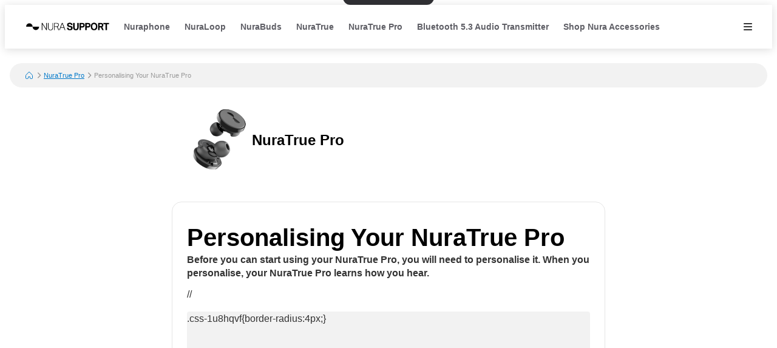

--- FILE ---
content_type: text/html; charset=utf-8
request_url: https://help.nurasound.com/en/nuratrue-pro/Personalising-Your-NuraTrue-Pro-5a5
body_size: 15830
content:
<!DOCTYPE html><html lang="en"><head><meta charSet="utf-8"/><meta name="viewport" content="width=device-width"/><meta name="google-site-verification" content="aneX4kT8oad74zqYK44i_479MJL1b2gHpXZClwX9k-E"/><title>Personalising Your NuraTrue Pro | NuraTrue Pro Support</title><meta name="description" content="Before you can start using your NuraTrue Pro, you will need to personalise it. When you personalise, your NuraTrue Pro learns how you hear.//www.youtube.com/embed/YrvE-_bu_RQBefore personalising your NuraTrue Pro:Download the Nura app.In the Nura app, tap Create an Account and enter your details.If you already have a Nura account, tap Log In instead.Select NuraTrue Pro.Pair your NuraTrue Pro with your mobile device.Personalising Your NuraTrue ProIn the Nura app, tap Begin.Adjust your NuraTrue Pro earbuds by rotating them back and forth until you see two constant green ticks on the Nura app screen. Once you have a good fit, the personalisation will start. This takes about a minute.Once finished, tap Personalised to hear music with your hearing profile applied.Tap the Social Mode button to hear your surroundings.Customise your NuraTrue Touch Buttons. You can also do this later via Device Settings.Your NuraTrue Pro earbuds are now personalised with your unique hearing profile.Having issues personalising your NuraTrue Pro?Please select the Personalisation Troubleshooting option below."/><link rel="favicon icon" href="https://mavenoidfiles.com/f14672sjlan9qoedv929i20c5hbp9bp9n08n"/><script type="application/ld+json">{"@context":"https://schema.org","@graph":[{"@type":"BreadcrumbList","itemListElement":[{"@type":"ListItem","position":1,"name":"Nura Support","item":"https://help.nurasound.com/en/"},{"@type":"ListItem","position":2,"name":"NuraTrue Pro Support","item":"https://help.nurasound.com/en/nuratrue-pro"},{"@type":"ListItem","position":3,"name":"Personalising Your NuraTrue Pro","description":"\u003Ch3\u003EBefore you can start using your NuraTrue Pro, you will need to personalise it. When you personalise, your NuraTrue Pro learns how you hear.\u003C/h3\u003E\n\u003Cp\u003E//www.youtube.com/embed/YrvE-_bu_RQ\u003C/p\u003E\n\u003Cp\u003EBefore personalising your NuraTrue Pro:\u003C/p\u003E\n\u003Col\u003E\n\u003Cli\u003E\u003Cp\u003EDownload the Nura app.\u003C/p\u003E\u003C/li\u003E\n\u003Cli\u003E\u003Cp\u003EIn the Nura app, tap \u003Cem\u003E\u003Cstrong\u003ECreate an Account\u003C/strong\u003E\u003C/em\u003E and enter your details.\u003Cbr\u003E\nIf you already have a Nura account, tap \u003Cem\u003E\u003Cstrong\u003ELog In\u003C/strong\u003E\u003C/em\u003E instead.\u003C/p\u003E\u003C/li\u003E\n\u003Cli\u003E\u003Cp\u003ESelect \u003Cstrong\u003ENuraTrue Pro\u003C/strong\u003E.\u003C/p\u003E\u003C/li\u003E\n\u003Cli\u003E\u003Cp\u003EPair your NuraTrue Pro with your mobile device.\u003C/p\u003E\u003C/li\u003E\n\u003C/ol\u003E\n\u003Chr\u003E\n\u003Ch1\u003EPersonalising Your NuraTrue Pro\u003C/h1\u003E\n\u003Col\u003E\n\u003Cli\u003E\u003Cp\u003EIn the Nura app, tap \u003Cem\u003E\u003Cstrong\u003EBegin\u003C/strong\u003E\u003C/em\u003E.\u003C/p\u003E\u003C/li\u003E\n\u003Cli\u003E\u003Cp\u003EAdjust your NuraTrue Pro earbuds by rotating them back and forth until you see two constant green ticks on the Nura app screen. Once you have a good fit, the personalisation will start. This takes about a minute.\u003C/p\u003E\u003C/li\u003E\n\u003Cli\u003E\u003Cp\u003EOnce finished, tap \u003Cem\u003E\u003Cstrong\u003EPersonalised\u003C/strong\u003E\u003C/em\u003E to hear music with your hearing profile applied.\u003C/p\u003E\u003C/li\u003E\n\u003Cli\u003E\u003Cp\u003ETap the \u003Cstrong\u003ESocial Mode\u003C/strong\u003E button to hear your surroundings.\u003C/p\u003E\u003C/li\u003E\n\u003Cli\u003E\u003Cp\u003ECustomise your NuraTrue Touch Buttons. You can also do this later via \u003Cstrong\u003E\u003Cem\u003EDevice Settings\u003C/em\u003E\u003C/strong\u003E.\u003C/p\u003E\u003C/li\u003E\n\u003C/ol\u003E\n\u003Cp\u003EYour NuraTrue Pro earbuds are now personalised with your unique hearing profile.\u003C/p\u003E\n\u003Chr\u003E\n\u003Ch1\u003EHaving issues personalising your NuraTrue Pro?\u003C/h1\u003E\n\u003Cp\u003EPlease select the \u003Cstrong\u003E\u003Cem\u003EPersonalisation Troubleshooting\u003C/em\u003E\u003C/strong\u003E option below.\u003C/p\u003E\n"}],"@context":"https://schema.org"},{"@type":"FAQPage","mainEntity":[{"@type":"Question","name":"Personalising Your NuraTrue Pro","acceptedAnswer":{"@type":"Answer","text":"\u003Ch3\u003EBefore you can start using your NuraTrue Pro, you will need to personalise it. When you personalise, your NuraTrue Pro learns how you hear.\u003C/h3\u003E\n\u003Cp\u003E//www.youtube.com/embed/YrvE-_bu_RQ\u003C/p\u003E\n\u003Cp\u003EBefore personalising your NuraTrue Pro:\u003C/p\u003E\n\u003Col\u003E\n\u003Cli\u003E\u003Cp\u003EDownload the Nura app.\u003C/p\u003E\u003C/li\u003E\n\u003Cli\u003E\u003Cp\u003EIn the Nura app, tap \u003Cem\u003E\u003Cstrong\u003ECreate an Account\u003C/strong\u003E\u003C/em\u003E and enter your details.\u003Cbr\u003E\nIf you already have a Nura account, tap \u003Cem\u003E\u003Cstrong\u003ELog In\u003C/strong\u003E\u003C/em\u003E instead.\u003C/p\u003E\u003C/li\u003E\n\u003Cli\u003E\u003Cp\u003ESelect \u003Cstrong\u003ENuraTrue Pro\u003C/strong\u003E.\u003C/p\u003E\u003C/li\u003E\n\u003Cli\u003E\u003Cp\u003EPair your NuraTrue Pro with your mobile device.\u003C/p\u003E\u003C/li\u003E\n\u003C/ol\u003E\n\u003Chr\u003E\n\u003Ch1\u003EPersonalising Your NuraTrue Pro\u003C/h1\u003E\n\u003Col\u003E\n\u003Cli\u003E\u003Cp\u003EIn the Nura app, tap \u003Cem\u003E\u003Cstrong\u003EBegin\u003C/strong\u003E\u003C/em\u003E.\u003C/p\u003E\u003C/li\u003E\n\u003Cli\u003E\u003Cp\u003EAdjust your NuraTrue Pro earbuds by rotating them back and forth until you see two constant green ticks on the Nura app screen. Once you have a good fit, the personalisation will start. This takes about a minute.\u003C/p\u003E\u003C/li\u003E\n\u003Cli\u003E\u003Cp\u003EOnce finished, tap \u003Cem\u003E\u003Cstrong\u003EPersonalised\u003C/strong\u003E\u003C/em\u003E to hear music with your hearing profile applied.\u003C/p\u003E\u003C/li\u003E\n\u003Cli\u003E\u003Cp\u003ETap the \u003Cstrong\u003ESocial Mode\u003C/strong\u003E button to hear your surroundings.\u003C/p\u003E\u003C/li\u003E\n\u003Cli\u003E\u003Cp\u003ECustomise your NuraTrue Touch Buttons. You can also do this later via \u003Cstrong\u003E\u003Cem\u003EDevice Settings\u003C/em\u003E\u003C/strong\u003E.\u003C/p\u003E\u003C/li\u003E\n\u003C/ol\u003E\n\u003Cp\u003EYour NuraTrue Pro earbuds are now personalised with your unique hearing profile.\u003C/p\u003E\n\u003Chr\u003E\n\u003Ch1\u003EHaving issues personalising your NuraTrue Pro?\u003C/h1\u003E\n\u003Cp\u003EPlease select the \u003Cstrong\u003E\u003Cem\u003EPersonalisation Troubleshooting\u003C/em\u003E\u003C/strong\u003E option below.\u003C/p\u003E\n"}}],"@context":"https://schema.org"}]}</script><script>window.mavenoidVisitorId = "ANONYMOUS_USER";</script><meta name="next-head-count" content="8"/><script id="mv-cc-init" type="text/javascript" data-nscript="beforeInteractive">window.mavenoid = window.mavenoid || []</script><link rel="preload" href="/_next/static/css/85ffea18a88c238e.css" as="style"/><link rel="stylesheet" href="/_next/static/css/85ffea18a88c238e.css" data-n-g=""/><noscript data-n-css=""></noscript><script defer="" nomodule="" src="/_next/static/chunks/polyfills-42372ed130431b0a.js"></script><script src="/_next/static/chunks/webpack-188be2d316344700.js" defer=""></script><script src="/_next/static/chunks/framework-be9caf6d6e0038f7.js" defer=""></script><script src="/_next/static/chunks/main-deb67c06b6ef7830.js" defer=""></script><script src="/_next/static/chunks/pages/_app-5f36927b4237cb19.js" defer=""></script><script src="/_next/static/chunks/2579-304e521676c65f93.js" defer=""></script><script src="/_next/static/chunks/1870-caae269ff3607f60.js" defer=""></script><script src="/_next/static/chunks/7528-8f2f0edb7fc5bd0c.js" defer=""></script><script src="/_next/static/chunks/3440-c24df723ba300216.js" defer=""></script><script src="/_next/static/chunks/2311-b0c2cbbd225ff99d.js" defer=""></script><script src="/_next/static/chunks/5990-ba2d0915d70818a6.js" defer=""></script><script src="/_next/static/chunks/585-c69b54ed93e5fc6e.js" defer=""></script><script src="/_next/static/chunks/pages/%5Bhostname%5D/%5B...sitePath%5D-402bbec2308eb3cf.js" defer=""></script><script src="/_next/static/n-hZ5-ZWDkkvRFPeff2br/_buildManifest.js" defer=""></script><script src="/_next/static/n-hZ5-ZWDkkvRFPeff2br/_ssgManifest.js" defer=""></script></head><body><div id="__next"><div style="position:fixed;z-index:9999;top:16px;left:16px;right:16px;bottom:16px;pointer-events:none"></div><style data-emotion="css-global 1uxv8hi">:root{--headerBackground:#FFFFFF;--footerBackground:#000000;--footerColor:#FFFFFF;--footerCopyrightTextColor:#5F5F66;--menuBackground:#4f515b;--navLinkDarkColor:#FFFFFF;--navLinkDarkBackground:rgb(255 255 255 / 0.2);--navLinkLightColor:#5F5F66;--navLinkLightBackground:#F2F2F2;--navLinkLightFocussedShadowColor:#000000;--navLinkDarkFocussedShadowColor:#FFFFFF;--tableOfContentsLinkColor:#5F5F66;--tableOfContentsLinkActiveColor:#000000;--tableOfContentsLinkHoverBackground:#F2F2F2;--helpCenterHeroBorderRadius:0 0 24px 24px;--breadcrumbsBackground:#F2F2F2;}</style><style data-emotion="css-global 1uxv8hi">:root{--headerBackground:#FFFFFF;--footerBackground:#000000;--footerColor:#FFFFFF;--footerCopyrightTextColor:#5F5F66;--menuBackground:#4f515b;--navLinkDarkColor:#FFFFFF;--navLinkDarkBackground:rgb(255 255 255 / 0.2);--navLinkLightColor:#5F5F66;--navLinkLightBackground:#F2F2F2;--navLinkLightFocussedShadowColor:#000000;--navLinkDarkFocussedShadowColor:#FFFFFF;--tableOfContentsLinkColor:#5F5F66;--tableOfContentsLinkActiveColor:#000000;--tableOfContentsLinkHoverBackground:#F2F2F2;--helpCenterHeroBorderRadius:0 0 24px 24px;--breadcrumbsBackground:#F2F2F2;}</style><style data-emotion="css-global 0"></style><style data-emotion="css-global ny2t6n">@font-face{font-family:"TTInterphases";src:url("https://app.mavenoid.com/fonts/TTInterphases-DemiBold.BASIC_LATIN.woff2") format("woff2"),url("https://app.mavenoid.com/fonts/TTInterphases-DemiBold.BASIC_LATIN.woff") format("woff");font-display:block;font-weight:600;unicode-range:U+0020-007F;}@font-face{font-family:"TTInterphases";src:url("https://app.mavenoid.com/fonts/TTInterphases-DemiBold.LATIN-1_SUPP.woff2") format("woff2"),url("https://app.mavenoid.com/fonts/TTInterphases-DemiBold.LATIN-1_SUPP.woff") format("woff");font-display:block;font-weight:600;unicode-range:U+0080-00FF;}@font-face{font-family:"TTInterphases";src:url("https://app.mavenoid.com/fonts/TTInterphases-DemiBold.PUNCTUATION.woff2") format("woff2"),url("https://app.mavenoid.com/fonts/TTInterphases-DemiBold.PUNCTUATION.woff") format("woff");font-display:block;font-weight:600;unicode-range:U+2010-201F;}@font-face{font-family:"TTInterphases";src:url("https://app.mavenoid.com/fonts/TTInterphases-Medium.BASIC_LATIN.woff2") format("woff2"),url("https://app.mavenoid.com/fonts/TTInterphases-Medium.BASIC_LATIN.woff") format("woff");font-display:block;unicode-range:U+0020-007F;}@font-face{font-family:"TTInterphases";src:url("https://app.mavenoid.com/fonts/TTInterphases-Medium.LATIN-1_SUPP.woff2") format("woff2"),url("https://app.mavenoid.com/fonts/TTInterphases-Medium.LATIN-1_SUPP.woff") format("woff");font-display:block;unicode-range:U+0080-00FF;}@font-face{font-family:"TTInterphases";src:url("https://app.mavenoid.com/fonts/TTInterphases-Medium.PUNCTUATION.woff2") format("woff2"),url("https://app.mavenoid.com/fonts/TTInterphases-Medium.PUNCTUATION.woff") format("woff");font-display:block;unicode-range:U+2010-201F;}</style><style data-emotion="css-global 17ur12e">:host{all:initial;}body{font-family:"TTInterphases","Helvetica",sans-serif;background:#ffffff;min-height:100vh;box-sizing:border-box;--ma-accent10:#E6F5FF;--ma-accent40:#99D6FF;--ma-accent80:#33ADFF;--ma-accent90:#30ABFF;--ma-accent100:#0098FF;--ma-grey00:#FFFFFF;--ma-grey05:#F2F2F2;--ma-grey10:#E5E5E5;--ma-grey20:#CCCCCC;--ma-grey30:#B2B2B2;--ma-grey40:#949494;--ma-grey50:#7F7F7F;--ma-grey60:#666666;--ma-grey70:#4C4C4C;--ma-grey80:#333333;--ma-grey90:#191919;--ma-grey100:#000000;--ma-textError:#D62600;--ma-textInfo:#0078C9;--ma-textLink:#0078C9;--ma-textSuccess:#008060;--ma-textWarning:#A06900;--ma-bgError10:#FAE9E5;--ma-bubbleRadius:40px;--ma-cardRadius:16px;--ma-floatingButtonRadius:20px;--ma-floatingButtonBg:FFFFFF;--ma-floatingButtonFg:000000;--ma-animatedLabelBg:var(--ma-grey00);--ma-animatedLabelFg:var(--ma-grey80);--ma-menuButtonBg:var(--ma-grey00);--ma-menuButtonFg:var(--ma-grey80);--ma-feedbackAngryBg:#AE462F;--ma-feedbackSadBg:#F3E4A9;--ma-feedbackSmileBg:#5FA257;--ma-feedbackHappyBg:#2F7427;--ma-feedbackAngryFg:var(--ma-grey00);--ma-feedbackSadFg:var(--ma-grey90);--ma-feedbackSmileFg:var(--ma-grey90);--ma-feedbackHappyFg:var(--ma-grey00);--ma-success:#06893C;--ma-error:#D62600;--ma-inlineGuideBackground:#E7E7E9;--ma-inlineGuideStepBadgeBackground:var(--ma-accent10);--ma-guideForeground:var(--ma-grey80);--ma-guideBackground:#50515b;--ma-guideTitleForeground:#ffffff;}*{-webkit-tap-highlight-color:transparent;}*,*::after,*::before{box-sizing:border-box;-moz-osx-font-smoothing:grayscale;-webkit-font-smoothing:antialiased;}button,input,textarea{font-family:inherit;}a{-webkit-text-decoration:none;text-decoration:none;}h1,h2,h3,h4,h5,h6,p{margin:0;}</style><style data-emotion="css 17fe26s">.css-17fe26s{-webkit-flex:1;-ms-flex:1;flex:1;display:-webkit-box;display:-webkit-flex;display:-ms-flexbox;display:flex;-webkit-flex-direction:column;-ms-flex-direction:column;flex-direction:column;}.css-17fe26s .css-18425ll{padding:0;margin-top:10px;min-height:0px;}.css-17fe26s .css-1l450qo,.css-17fe26s .css-1ccao1v,.css-17fe26s .css-15b2d8q,.css-17fe26s .css-1ghdfo6,.css-17fe26s .css-1kwlx98,.css-17fe26s .css-1dt81pb{margin-top:0px;-webkit-background-size:contain;background-size:contain;background-repeat:no-repeat;}</style><div class="css-17fe26s"><style data-emotion="css cb26sl">.css-cb26sl{background:#2F2F33;color:#FFFFFF;-webkit-text-decoration:underline;text-decoration:underline;font-weight:700;border-radius:12px;left:50%;padding:13px 16px;position:absolute;-webkit-transform:translateY(-100%) translateX(-50%);-moz-transform:translateY(-100%) translateX(-50%);-ms-transform:translateY(-100%) translateX(-50%);transform:translateY(-100%) translateX(-50%);-webkit-transition:-webkit-transform 0.1s ease-in-out;transition:transform 0.1s ease-in-out;}.css-cb26sl:focus,.css-cb26sl:focus-within{-webkit-transform:translateY(16px) translateX(-50%);-moz-transform:translateY(16px) translateX(-50%);-ms-transform:translateY(16px) translateX(-50%);transform:translateY(16px) translateX(-50%);border-width:2px;border-color:var(--ma-accent100);border-style:solid;box-shadow:0 0 0 4px var(--ma-accent40);}</style><a href="#mv_skip_nav_target" tabindex="0" class="css-cb26sl">Skip to Content</a><style data-emotion="css 1cj6twv">.css-1cj6twv{display:-webkit-box;display:-webkit-flex;display:-ms-flexbox;display:flex;-webkit-flex-direction:row;-ms-flex-direction:row;flex-direction:row;padding:0;margin:0;list-style:none;gap:0px;display:-webkit-box;display:-webkit-flex;display:-ms-flexbox;display:flex;-webkit-align-items:center;-webkit-box-align:center;-ms-flex-align:center;align-items:center;padding-left:2rem;padding-right:1rem;background:var(--headerBackground);height:72px;-webkit-box-pack:justify;-webkit-justify-content:space-between;justify-content:space-between;margin-bottom:1.5rem;box-shadow:0px 2px 14px 0px rgb(0 0 0 / 0.14);}@media (max-width: 49.9rem){.css-1cj6twv{padding-left:1rem;padding-right:0.5rem;}}</style><div class="header css-1cj6twv" d="h"><style data-emotion="css 1897lxy">.css-1897lxy{display:-webkit-box;display:-webkit-flex;display:-ms-flexbox;display:flex;-webkit-flex-direction:row;-ms-flex-direction:row;flex-direction:row;padding:0;margin:0;list-style:none;row-gap:0;-webkit-column-gap:1.5rem;column-gap:1.5rem;-webkit-align-items:center;-webkit-box-align:center;-ms-flex-align:center;align-items:center;height:100%;}</style><div d="h" class="css-1897lxy"><style data-emotion="css 1smotw2">.css-1smotw2{display:-webkit-box;display:-webkit-flex;display:-ms-flexbox;display:flex;-webkit-align-items:center;-webkit-box-align:center;-ms-flex-align:center;align-items:center;height:60%;color:inherit;}</style><a class="header__logo css-1smotw2" target="_self" rel="noopener" href="/en"><style data-emotion="css 1k9qrjd">.css-1k9qrjd{display:-webkit-box;display:-webkit-flex;display:-ms-flexbox;display:flex;-webkit-align-items:center;-webkit-box-align:center;-ms-flex-align:center;align-items:center;-webkit-box-pack:start;-ms-flex-pack:start;-webkit-justify-content:flex-start;justify-content:flex-start;max-width:140px;height:50px;margin:0;}</style><style data-emotion="css ei68wp">.css-ei68wp{display:block;position:relative;margin:16px 0;vertical-align:initial;display:-webkit-box;display:-webkit-flex;display:-ms-flexbox;display:flex;-webkit-align-items:center;-webkit-box-align:center;-ms-flex-align:center;align-items:center;-webkit-box-pack:start;-ms-flex-pack:start;-webkit-justify-content:flex-start;justify-content:flex-start;max-width:140px;height:50px;margin:0;}</style><span class="css-ei68wp"><style data-emotion="css zztne1">.css-zztne1{display:block;position:static;top:0;max-width:100%;width:auto;height:auto;-webkit-transition:opacity 0.2s ease-in-out;transition:opacity 0.2s ease-in-out;border-radius:0;opacity:1;}</style><img alt="logo for nuraphone" src="https://mavenoidfiles.com/m0i49sfg877hus6e4e007sjqfjsl1bbmg3hn" style="height:100%;max-width:100%;object-fit:contain;object-position:left" class="css-zztne1"/></span></a></div><style data-emotion="css 4no9m7">.css-4no9m7{display:-webkit-box;display:-webkit-flex;display:-ms-flexbox;display:flex;-webkit-flex-direction:row;-ms-flex-direction:row;flex-direction:row;padding:0;margin:0;list-style:none;gap:0px;-webkit-flex:1;-ms-flex:1;flex:1;-webkit-align-items:center;-webkit-box-align:center;-ms-flex-align:center;align-items:center;-webkit-box-pack:end;-ms-flex-pack:end;-webkit-justify-content:flex-end;justify-content:flex-end;}@media only screen and (min-width: 821px){.css-4no9m7{-webkit-box-pack:justify;-webkit-justify-content:space-between;justify-content:space-between;}}</style><div d="h" class="css-4no9m7"><style data-emotion="css 6i5ngu">.css-6i5ngu{display:none;gap:4px 16px;-webkit-align-items:center;-webkit-box-align:center;-ms-flex-align:center;align-items:center;padding:0 12px;-webkit-box-flex-wrap:nowrap;-webkit-flex-wrap:nowrap;-ms-flex-wrap:nowrap;flex-wrap:nowrap;}@media only screen and (min-width: 821px){.css-6i5ngu{display:-webkit-box;display:-webkit-flex;display:-ms-flexbox;display:flex;}}</style><style data-emotion="css jmzq6b">.css-jmzq6b{display:-webkit-box;display:-webkit-flex;display:-ms-flexbox;display:flex;-webkit-flex-direction:row;-ms-flex-direction:row;flex-direction:row;gap:0px;display:none;gap:4px 16px;-webkit-align-items:center;-webkit-box-align:center;-ms-flex-align:center;align-items:center;padding:0 12px;-webkit-box-flex-wrap:nowrap;-webkit-flex-wrap:nowrap;-ms-flex-wrap:nowrap;flex-wrap:nowrap;}@media only screen and (min-width: 821px){.css-jmzq6b{display:-webkit-box;display:-webkit-flex;display:-ms-flexbox;display:flex;}}</style><nav aria-label="Main navigation" class="header__nav-links-container css-jmzq6b"><style data-emotion="css 6lae71">.css-6lae71{display:-webkit-box;display:-webkit-flex;display:-ms-flexbox;display:flex;padding:4px 12px;-webkit-box-pack:center;-ms-flex-pack:center;-webkit-justify-content:center;justify-content:center;-webkit-align-items:flex-start;-webkit-box-align:flex-start;-ms-flex-align:flex-start;align-items:flex-start;color:var(--navLinkLightColor);font-size:14px;font-weight:600;line-height:150%;-webkit-text-decoration:none;text-decoration:none;border-radius:6px;}.css-6lae71:hover{background:var(--navLinkLightBackground);-webkit-text-decoration:underline;text-decoration:underline;}.css-6lae71:focus-visible{outline:none;-webkit-text-decoration:none;text-decoration:none;box-shadow:inset 0 0 0 2px var(--navLinkLightFocussedShadowColor);}</style><a class="header__nav-link css-6lae71 nav-link" href="https://help.nurasound.com/nuraphone">Nuraphone</a><a class="header__nav-link css-6lae71 nav-link" href="https://help.nurasound.com/nuraloop">NuraLoop</a><a class="header__nav-link css-6lae71 nav-link" href="https://help.nurasound.com/nurabuds">NuraBuds</a><a class="header__nav-link css-6lae71 nav-link" href="https://help.nurasound.com/nuratrue">NuraTrue</a><a class="header__nav-link css-6lae71 nav-link" href="https://help.nurasound.com/nuratrue-pro">NuraTrue Pro</a><a class="header__nav-link css-6lae71 nav-link" href="https://help.nurasound.com/bluetooth-transmitter">Bluetooth 5.3 Audio Transmitter</a><a class="header__nav-link css-6lae71 nav-link" href="https://www.nurasound.com/accessories">Shop Nura Accessories</a></nav><style data-emotion="css 1j6ms3">.css-1j6ms3{display:-webkit-box;display:-webkit-flex;display:-ms-flexbox;display:flex;-webkit-flex-direction:row;-ms-flex-direction:row;flex-direction:row;padding:0;margin:0;list-style:none;gap:0px;}</style><div class="css-1j6ms3 e12p27xq0"><style data-emotion="css qnnoxn">.css-qnnoxn{display:inline-block;padding:0;margin:0;color:inherit;background:transparent;border:none;font:inherit;text-align:left;-webkit-text-decoration:none;text-decoration:none;cursor:pointer;padding:0;display:-webkit-box;display:-webkit-flex;display:-ms-flexbox;display:flex;-webkit-box-pack:center;-ms-flex-pack:center;-webkit-justify-content:center;justify-content:center;-webkit-align-items:center;-webkit-box-align:center;-ms-flex-align:center;align-items:center;text-align:center;width:48px;height:48px;border-radius:24px;color:var(
    --ma-iconButtonColor,
    var(--ma-grey80)
  );background-color:var(
    --ma-iconButtonBackgroundColor,
    transparent
  );width:48px;height:48px;min-width:48px;min-height:48px;border-radius:24px;outline:none;padding:4px;}.css-qnnoxn[disabled]{cursor:initial;pointer-events:none;}.css-qnnoxn:hover{background-color:var(
      --ma-iconButtonHoverBackgroundColor,
      var(--ma-grey10)
    );}.css-qnnoxn:focus-visible,.css-qnnoxn:focus-within:focus-visible{box-shadow:inset 0 0 0 2px var(--ma-grey00, var(--ma-grey00)),0 0 0 2px var(
          --ma-iconButtonFocusBoxShadow,
          var(--ma-accent100)
        );color:var(
      --ma-iconButtonFocusColor,
      var(--ma-grey80)
    );background-color:var(
      --ma-iconButtonFocusBackgroundColor,
      transparent
    );}.css-qnnoxn:active{background-color:var(
      --ma-iconButtonPressedBackgroundColor,
      var(--ma-grey20)
    );color:var(
      --ma-iconButtonPressedColor,
      var(--ma-grey80)
    );}.css-qnnoxn:disabled{background-color:var(
      --ma-iconButtonDisabledBackgroundColor,
      var(--ma-grey05)
    );color:var(
      --ma-iconButtonDisabledColor,
      var(--ma-grey40)
    );}</style><button class="header__hamburger-menu-button css-qnnoxn e1tqdd910" data-test="help-center-menu-button" aria-label="Open menu" aria-controls="menu" aria-expanded="false"><svg width="24" height="24" viewBox="0 0 24 24" fill="none" xmlns="http://www.w3.org/2000/svg"><path fill-rule="evenodd" clip-rule="evenodd" d="M6 8C5.45 8 5 7.55 5 7C5 6.45 5.45 6 6 6H18C18.55 6 19 6.45 19 7C19 7.55 18.55 8 18 8H6ZM6 13H18C18.55 13 19 12.55 19 12C19 11.45 18.55 11 18 11H6C5.45 11 5 11.45 5 12C5 12.55 5.45 13 6 13ZM6 18H18C18.55 18 19 17.55 19 17C19 16.45 18.55 16 18 16H6C5.45 16 5 16.45 5 17C5 17.55 5.45 18 6 18Z" fill="currentColor"></path></svg></button></div><style data-emotion="css 1g5zukg">.css-1g5zukg{position:relative;pointer-events:auto;background-color:white;transition-property:background-color;transition-duration:200ms;transition-timing-function:cubic-bezier(0.76, 0, 0.24, 1);font-size:16px;border-radius:var(--border-radius, var(--ma-cardRadius));padding:32px 24px 40px;top:8px;position:fixed;right:8px;height:calc(100% - 16px);width:calc(100% - 16px);background:var(--menuBackground);z-index:100;-webkit-transform:translateX(120%);-moz-transform:translateX(120%);-ms-transform:translateX(120%);transform:translateX(120%);-webkit-transition:-webkit-transform 0.3s ease-in-out;transition:transform 0.3s ease-in-out;padding:1.5rem;}.css-1g5zukg:focus,.css-1g5zukg:focus-visible{outline:none;}.css-1g5zukg:focus-visible{box-shadow:inset 0px 0px 0px 4px white,inset 0px 0px 0px 8px black;}@media only screen and (min-width: 821px){.css-1g5zukg{width:375px;}}</style><div class="main-menu css-1g5zukg"><style data-emotion="css 8zkwat">.css-8zkwat{pointer-events:auto;position:relative;width:100%;height:100%;display:-webkit-box;display:-webkit-flex;display:-ms-flexbox;display:flex;-webkit-flex-direction:column;-ms-flex-direction:column;flex-direction:column;gap:16px;}</style><nav id="menu" aria-labelledby="menu-title" aria-expanded="false" inert="true" role="menu" class="css-8zkwat"><style data-emotion="css n6z94d">.css-n6z94d{display:-webkit-box;display:-webkit-flex;display:-ms-flexbox;display:flex;-webkit-box-pack:justify;-webkit-justify-content:space-between;justify-content:space-between;-webkit-flex-direction:row;-ms-flex-direction:row;flex-direction:row;gap:0px;}</style><div class="css-n6z94d"><style data-emotion="css 1xdhdxa">.css-1xdhdxa{color:white;line-height:150%;font-weight:600;font-size:16px;line-height:130%;}</style><h2 id="menu-title" class="css-1xdhdxa">Menu</h2><style data-emotion="css 1ex5hrn">.css-1ex5hrn{display:inline-block;padding:0;margin:0;color:inherit;background:transparent;border:none;font:inherit;text-align:left;-webkit-text-decoration:none;text-decoration:none;cursor:pointer;padding:0;display:-webkit-box;display:-webkit-flex;display:-ms-flexbox;display:flex;-webkit-box-pack:center;-ms-flex-pack:center;-webkit-justify-content:center;justify-content:center;-webkit-align-items:center;-webkit-box-align:center;-ms-flex-align:center;align-items:center;text-align:center;width:48px;height:48px;border-radius:24px;color:var(
    --ma-iconButtonColor,
    var(--ma-grey80)
  );background-color:var(
    --ma-iconButtonBackgroundColor,
    var(--ma-grey05)
  );width:32px;height:32px;min-width:32px;min-height:32px;border-radius:16px;outline:none;padding:4px;}.css-1ex5hrn[disabled]{cursor:initial;pointer-events:none;}.css-1ex5hrn:hover{background-color:var(
      --ma-iconButtonHoverBackgroundColor,
      var(--ma-grey10)
    );}.css-1ex5hrn:focus-visible,.css-1ex5hrn:focus-within:focus-visible{box-shadow:inset 0 0 0 2px var(--ma-grey00, var(--ma-grey00)),0 0 0 2px var(
          --ma-iconButtonFocusBoxShadow,
          var(--ma-accent100)
        );color:var(
      --ma-iconButtonFocusColor,
      var(--ma-grey80)
    );background-color:var(
      --ma-iconButtonFocusBackgroundColor,
      var(--ma-grey05)
    );}.css-1ex5hrn:active{background-color:var(
      --ma-iconButtonPressedBackgroundColor,
      var(--ma-grey20)
    );color:var(
      --ma-iconButtonPressedColor,
      var(--ma-grey80)
    );}.css-1ex5hrn:disabled{background-color:var(
      --ma-iconButtonDisabledBackgroundColor,
      var(--ma-grey05)
    );color:var(
      --ma-iconButtonDisabledColor,
      var(--ma-grey40)
    );}</style><button style="margin:-12px;z-index:1" aria-label="Close menu" class="css-1ex5hrn e1tqdd910"><svg data-test="close-icon" fill="currentColor" viewBox="0 0 16 16" style="width:24px;height:24px"><path d="M4.818 4.111a.5.5 0 00-.707.707L7.293 8l-3.182 3.182a.5.5 0 10.707.707L8 8.709l3.182 3.181a.5.5 0 00.707-.707L8.707 8l3.182-3.182a.5.5 0 10-.707-.707L8 7.293 4.818 4.111z"></path></svg></button></div><style data-emotion="css 14w6pw7">.css-14w6pw7{height:100%;overflow-y:auto;}</style><style data-emotion="css 2q5pb1">.css-2q5pb1{display:-webkit-box;display:-webkit-flex;display:-ms-flexbox;display:flex;-webkit-flex-direction:column;-ms-flex-direction:column;flex-direction:column;gap:8px;padding-top:48px;padding-bottom:40px;height:100%;overflow-y:auto;}</style><div class="css-2q5pb1"><style data-emotion="css 90ulac">.css-90ulac{margin:0;background:transparent;border:none;font:inherit;text-align:left;-webkit-text-decoration:none;text-decoration:none;cursor:pointer;position:relative;display:-webkit-box;display:-webkit-flex;display:-ms-flexbox;display:flex;-webkit-box-pack:justify;-webkit-justify-content:space-between;justify-content:space-between;-webkit-flex-direction:row;-ms-flex-direction:row;flex-direction:row;padding:14px;width:100%;height:auto;background-color:#f2f2f2;border-radius:12px;outline:none;color:#191919;font-size:16px;line-height:20px;font-weight:600;}.css-90ulac:focus-visible,.css-90ulac:focus-within{box-shadow:0 0 0 4px white;}.css-90ulac:hover{background-color:#c6c7cd;}.css-90ulac:focus-visible,.css-90ulac:focus-within,.css-90ulac:active{background-color:#aaabb4;}.css-90ulac:disabled,.css-90ulac[disabled]{cursor:initial;pointer-events:none;background-color:#8e8f9b;}</style><button data-test="restart-assistant-button" class="css-90ulac"><span>Restart</span></button><style data-emotion="css ccor0k">@media only screen and (min-width: 821px){.css-ccor0k{display:none;}}</style><div class="css-ccor0k"><style data-emotion="css 1w3u11x">.css-1w3u11x{height:1px;background:rgb(255 255 255 / 0.2);width:100%;margin:32px 0 16px;}</style><div class="css-1w3u11x"></div><style data-emotion="css 1w4glkj">.css-1w4glkj{display:-webkit-box;display:-webkit-flex;display:-ms-flexbox;display:flex;-webkit-flex-direction:column;-ms-flex-direction:column;flex-direction:column;padding:0;margin:0;list-style:none;row-gap:0.5rem;-webkit-column-gap:0;column-gap:0;-webkit-align-items:flex-start;-webkit-box-align:flex-start;-ms-flex-align:flex-start;align-items:flex-start;}</style><nav d="v" aria-label="Main navigation" class="css-1w4glkj e12p27xq0"><style data-emotion="css 7dcyr9">.css-7dcyr9{display:-webkit-box;display:-webkit-flex;display:-ms-flexbox;display:flex;padding:12px 16px;-webkit-box-pack:start;-ms-flex-pack:start;-webkit-justify-content:flex-start;justify-content:flex-start;-webkit-align-items:flex-start;-webkit-box-align:flex-start;-ms-flex-align:flex-start;align-items:flex-start;color:var(--navLinkDarkColor);font-size:14px;font-weight:600;line-height:150%;-webkit-text-decoration:none;text-decoration:none;border-radius:6px;width:100%;}.css-7dcyr9:hover{background:var(--navLinkDarkBackground);-webkit-text-decoration:underline;text-decoration:underline;}.css-7dcyr9:focus-visible{outline:none;-webkit-text-decoration:none;text-decoration:none;box-shadow:inset 0 0 0 2px var(--navLinkDarkFocussedShadowColor);}</style><a class="main-menu__nav-link css-7dcyr9 nav-link" href="https://help.nurasound.com/nuraphone">Nuraphone</a><a class="main-menu__nav-link css-7dcyr9 nav-link" href="https://help.nurasound.com/nuraloop">NuraLoop</a><a class="main-menu__nav-link css-7dcyr9 nav-link" href="https://help.nurasound.com/nurabuds">NuraBuds</a><a class="main-menu__nav-link css-7dcyr9 nav-link" href="https://help.nurasound.com/nuratrue">NuraTrue</a><a class="main-menu__nav-link css-7dcyr9 nav-link" href="https://help.nurasound.com/nuratrue-pro">NuraTrue Pro</a><a class="main-menu__nav-link css-7dcyr9 nav-link" href="https://help.nurasound.com/bluetooth-transmitter">Bluetooth 5.3 Audio Transmitter</a><a class="main-menu__nav-link css-7dcyr9 nav-link" href="https://www.nurasound.com/accessories">Shop Nura Accessories</a></nav></div></div><style data-emotion="css uctuqr">.css-uctuqr{display:-webkit-box;display:-webkit-flex;display:-ms-flexbox;display:flex;-webkit-box-pack:end;-ms-flex-pack:end;-webkit-justify-content:flex-end;justify-content:flex-end;-webkit-flex-direction:row;-ms-flex-direction:row;flex-direction:row;gap:0px;}</style><div class="css-uctuqr"><style data-emotion="css xn7yqw">.css-xn7yqw{font-weight:600;font-size:14px;line-height:130%;color:#FFFFFF;display:-webkit-inline-box;display:-webkit-inline-flex;display:-ms-inline-flexbox;display:inline-flex;-webkit-box-pack:end;-ms-flex-pack:end;-webkit-justify-content:flex-end;justify-content:flex-end;}</style><div class="powered-by css-xn7yqw"><style data-emotion="css 1eugm25">.css-1eugm25{display:inline-block;-webkit-text-decoration:none;text-decoration:none;color:inherit;}.css-1eugm25:visited{color:inherit;}</style><a href="https://mavenoid.com/en/?utm_source=nuraphone&amp;utm_campaign=embedded-troubleshooter&amp;utm_content=menulink" target="_blank" rel="noreferrer" class="css-1eugm25"><style data-emotion="css w0n37j">.css-w0n37j{display:-webkit-box;display:-webkit-flex;display:-ms-flexbox;display:flex;-webkit-align-items:center;-webkit-box-align:center;-ms-flex-align:center;align-items:center;-webkit-flex-direction:row;-ms-flex-direction:row;flex-direction:row;gap:8px;}</style><div style="direction:ltr" class="css-w0n37j"><span style="opacity:0.5">Powered by</span><svg fill="currentColor" viewBox="0 0 155 48" aria-hidden="true" style="height:30px"><path d="M24.04 0A24.03 24.03 0 000 24a6.2 6.2 0 0012.4 0c0-2.78 1.85-5.55 5.33-5.55 1.1 0 2.31.4 3.53 1.1-1.85 1.96-3.13 4.33-3.13 6.7 0 3.6 3.07 5.79 5.91 5.79 2.84 0 5.9-2.2 5.9-5.78 0-2.38-1.27-4.75-3.12-6.71a7.35 7.35 0 013.53-1.1c3.48 0 5.33 2.77 5.33 5.55v5.2h3.48V24c0-5.15-3.77-9.02-8.8-9.02-1.98 0-4.23.87-6.32 2.25-2.03-1.38-4.34-2.25-6.31-2.25-5.04 0-8.8 3.87-8.8 9.02a2.72 2.72 0 11-5.45 0A20.55 20.55 0 0124.04 3.47c11.35 0 20.56 9.2 20.56 20.53a20.59 20.59 0 01-20.56 20.53 20.4 20.4 0 01-16.1-7.8L5.2 38.85A24.03 24.03 0 0048.08 24c0-13.24-10.77-24-24.04-24zm2.43 26.31c0 1.45-1.27 2.32-2.43 2.32-1.16 0-2.43-.87-2.43-2.32 0-1.44.98-3.12 2.43-4.57 1.45 1.45 2.43 3.13 2.43 4.57zM76.64 20.82v8.38h-2.67v-7.34c0-1.97-.7-2.83-2.02-2.83-1.63 0-2.67 1.44-2.67 3.64v6.53h-2.6v-7.34c0-1.9-.64-2.83-2.03-2.83-1.68 0-2.67 1.44-2.67 3.64v6.53h-2.66V16.9h2.2l.17 1.62h.12c.75-1.22 1.74-1.91 3.53-1.91 1.8 0 2.9.98 3.42 2.14h.06c.58-1.22 1.91-2.14 3.76-2.14 2.96.06 4.06 2.02 4.06 4.22zM88 21v8.2h-2.1l-.28-1.61h-.06c-.7 1.15-1.91 1.9-3.65 1.9-2.43 0-3.65-1.33-3.65-3.4 0-1.92.99-3.25 3.82-3.88 2.9-.58 3.36-.99 3.36-1.74 0-.8-.63-1.44-2.14-1.44-1.45 0-2.66.98-3.42 2.31h-.11l-1.4-2.2a5.84 5.84 0 014.93-2.48c2.78 0 4.7 1.56 4.7 4.33zm-2.67 2.13c-.23.46-.93.75-2.55 1.1-1.62.35-2.03.93-2.03 1.62 0 .81.58 1.27 1.57 1.27 1.56 0 3.07-.98 3.07-2.25l-.06-1.74zM92.8 29.2L88.51 16.9h2.9l3.13 9.83h.06l3.18-9.83h2.9L96.33 29.2H92.8zM111.74 22.96v.92h-8.63c.06 1.8 1.33 3.19 3.19 3.19a4.56 4.56 0 003.53-2.03h.12l1.21 2.37c-.63.93-2.43 2.14-4.86 2.14-3.65 0-5.91-2.6-5.91-6.42 0-3.81 2.55-6.42 5.73-6.42 3.2-.05 5.62 2.49 5.62 6.25zm-8.57-1.22h5.8a2.87 2.87 0 00-2.9-2.71c-1.74 0-2.73 1.44-2.9 2.71zM123.97 21v8.2h-2.67v-7.46c0-1.73-.75-2.66-2.31-2.66-1.86 0-3.02 1.45-3.02 3.82v6.3h-2.66V16.9h2.2l.17 1.62h.06a4.43 4.43 0 013.77-1.91c3 .06 4.46 2.08 4.46 4.4zM137.29 23.13c0 3.59-2.2 6.36-5.97 6.36-3.76 0-5.96-2.71-5.96-6.36 0-3.64 2.6-6.47 5.96-6.47s5.97 2.77 5.97 6.47zm-9.27 0c0 2.26 1.22 3.88 3.3 3.88 2.09 0 3.3-1.68 3.3-3.94 0-2.08-1.27-4.04-3.3-4.04-2.02 0-3.3 1.96-3.3 4.1zM141.87 13.53c0 1.04-.64 1.74-1.74 1.74-1.16 0-1.8-.75-1.8-1.74 0-.98.64-1.73 1.8-1.73 1.1 0 1.74.75 1.74 1.73zM138.8 29.2V16.9h2.66V29.2h-2.66zM152.53 29.2l-.3-1.61h-.05a4.17 4.17 0 01-3.71 1.9c-3.47 0-5.44-2.71-5.44-6.36 0-3.64 2.31-6.47 5.5-6.47 1.5 0 2.84.69 3.42 1.56h.05V12.9h2.67v16.3h-2.14zm-6.9-6.13c0 2.2 1.04 3.94 3.19 3.94 2.03 0 3.24-1.56 3.24-3.88 0-2.31-1.16-4.1-3.24-4.1-2.09 0-3.19 2.02-3.19 4.04z"></path></svg></div></a></div></div></nav></div></div></div><style data-emotion="css 1uv4evp">.css-1uv4evp{overflow-x:auto;margin-bottom:8px;}@media only screen and (min-width: 821px){.css-1uv4evp{margin:initial;margin-bottom:0;}}</style><div class="css-1uv4evp"><style data-emotion="css sin9uh">.css-sin9uh{display:-webkit-box;display:-webkit-flex;display:-ms-flexbox;display:flex;-webkit-align-items:center;-webkit-box-align:center;-ms-flex-align:center;align-items:center;gap:4px;height:40px;border-radius:56px;background-color:var(--breadcrumbsBackground);margin:0 16px 0px 16px;padding:0 16px;min-width:-webkit-fit-content;min-width:-moz-fit-content;min-width:fit-content;}@media only screen and (min-width: 821px){.css-sin9uh{padding:0 24px;margin:0 8px 16px 8px;}}</style><nav class="breadcrumb css-sin9uh" aria-label="Breadcrumb"><style data-emotion="css ff2h22">.css-ff2h22{display:-webkit-box;display:-webkit-flex;display:-ms-flexbox;display:flex;color:#0078C9;-webkit-text-decoration:underline;text-decoration:underline;white-space:nowrap;line-height:150%;font-size:0.6875rem;font-weight:500;}</style><a class="breadcrumb__item css-ff2h22" href="/en"><svg fill="none" width="16" height="16" viewBox="0 0 16 16"><path d="M10.5 13.5h2a1 1 0 0 0 1-1V8.389a1 1 0 0 0-.263-.676L9.106 3.206a1.5 1.5 0 0 0-2.212 0L2.763 7.713a1 1 0 0 0-.263.676V12.5a1 1 0 0 0 1 1h2a1 1 0 0 0 1-1v-1.53a.5.5 0 0 1 .5-.5h2a.5.5 0 0 1 .5.5v1.53a1 1 0 0 0 1 1Z" stroke="currentColor"></path></svg></a><style data-emotion="css 1r6de5r">.css-1r6de5r{-webkit-transform:rotate(180deg);-moz-transform:rotate(180deg);-ms-transform:rotate(180deg);transform:rotate(180deg);width:16px;height:16px;min-height:16px;min-width:16px;color:#999999;}</style><svg fill="currentColor" width="24" height="24" viewBox="0 0 24 24" class="breadcrumb__divider css-1r6de5r"><path fill-rule="evenodd" clip-rule="evenodd" d="M14.7071 18.7071c-.3905.3905-1.0237.3905-1.4142 0l-6.00001-6c-.39052-.3905-.39052-1.0237 0-1.4142l6.00001-6.00001c.3905-.39052 1.0237-.39052 1.4142 0 .3905.39053.3905 1.02369 0 1.41422L9.41421 12l5.29289 5.2929c.3905.3905.3905 1.0237 0 1.4142z"></path></svg><a class="breadcrumb__item css-ff2h22" href="/en/nuratrue-pro">NuraTrue Pro</a><svg fill="currentColor" width="24" height="24" viewBox="0 0 24 24" class="breadcrumb__divider css-1r6de5r"><path fill-rule="evenodd" clip-rule="evenodd" d="M14.7071 18.7071c-.3905.3905-1.0237.3905-1.4142 0l-6.00001-6c-.39052-.3905-.39052-1.0237 0-1.4142l6.00001-6.00001c.3905-.39052 1.0237-.39052 1.4142 0 .3905.39053.3905 1.02369 0 1.41422L9.41421 12l5.29289 5.2929c.3905.3905.3905 1.0237 0 1.4142z"></path></svg><style data-emotion="css yqlafm">.css-yqlafm{line-height:150%;color:#999999;font-size:0.6875rem;font-weight:500;}</style><span class="breadcrumb__item css-yqlafm" style="white-space:nowrap">Personalising Your NuraTrue Pro</span></nav></div><div id="mv_skip_nav_target" tabindex="-1"></div><style data-emotion="css 1uxw7gt">.css-1uxw7gt{margin:0 auto;width:100%;display:-webkit-box;display:-webkit-flex;display:-ms-flexbox;display:flex;-webkit-flex-direction:column;-ms-flex-direction:column;flex-direction:column;-webkit-align-items:center;-webkit-box-align:center;-ms-flex-align:center;align-items:center;padding:0 12px;margin-bottom:3.5rem;-webkit-flex:1;-ms-flex:1;flex:1;}</style><div class="css-1uxw7gt"><style data-emotion="css 1e5qh0x">.css-1e5qh0x{display:-webkit-box;display:-webkit-flex;display:-ms-flexbox;display:flex;-webkit-flex-direction:row;-ms-flex-direction:row;flex-direction:row;padding:0;margin:0;list-style:none;row-gap:0;-webkit-column-gap:1.5rem;column-gap:1.5rem;width:100%;-webkit-flex:1;-ms-flex:1;flex:1;}@media (max-width: 49.9rem){.css-1e5qh0x{-webkit-flex-direction:column;-ms-flex-direction:column;flex-direction:column;}.css-1e5qh0x *:not(:first-of-type){margin-left:0;}}</style><div d="h" class="css-1e5qh0x"><style data-emotion="css yp9swi">.css-yp9swi{-webkit-flex:1;-ms-flex:1;flex:1;}</style><div class="css-yp9swi"><style data-emotion="css 1ht8ihv">.css-1ht8ihv{display:grid;grid-template-columns:1fr minmax(auto, 714px) 1fr;-webkit-box-pack:center;-ms-flex-pack:center;-webkit-justify-content:center;justify-content:center;width:100%;margin:0 auto;gap:0px;transition-property:gap;transition-duration:0.2s;transition-timing-function:cubic-bezier(0.76, 0, 0.24, 1);}@media only screen and (max-width: 820px){.css-1ht8ihv{grid-template-columns:minmax(auto, 714px);}}</style><div class="css-1ht8ihv"><style data-emotion="css 1wfte9c">.css-1wfte9c{display:-webkit-box;display:-webkit-flex;display:-ms-flexbox;display:flex;-webkit-flex:1;-ms-flex:1;flex:1;z-index:1;opacity:0;pointer-events:none;transition-property:opacity;transition-duration:0.2s;transition-timing-function:cubic-bezier(0.76, 0, 0.24, 1);}@media only screen and (max-width: 820px){.css-1wfte9c{position:fixed;top:0;left:0;bottom:0;right:0;height:100%;display:none;}}@media only screen and (min-width: 821px){.css-1wfte9c{position:-webkit-sticky;position:sticky;top:16px;justify-self:end;width:100%;min-width:0px;max-width:100%;max-height:calc(100vh - 98px);}}</style><aside id="side-pane" class="css-1wfte9c"><style data-emotion="css gthsqa">.css-gthsqa{display:-webkit-box;display:-webkit-flex;display:-ms-flexbox;display:flex;-webkit-flex-direction:column;-ms-flex-direction:column;flex-direction:column;z-index:1;width:100%;padding:0;}@media only screen and (max-width: 820px){.css-gthsqa{position:absolute;top:0;left:0;right:0;bottom:0;}}@media only screen and (min-width: 821px) and (max-width: 1299px){.css-gthsqa{height:calc(100vh - 64px);}}.css-gthsqa>*{box-shadow:0px 0px 8px 0px rgba(0, 0, 0, 0.1);}@media only screen and (max-width: 820px){.css-gthsqa>*{height:100%!important;border-radius:0!important;width:100%!important;}}</style><div id="side-pane-wrapper" class="css-gthsqa"></div></aside><style data-emotion="css 43x4zv">.css-43x4zv{width:100%;display:-webkit-box;display:-webkit-flex;display:-ms-flexbox;display:flex;-webkit-flex-direction:column;-ms-flex-direction:column;flex-direction:column;}</style><div class="css-43x4zv"><style data-emotion="css l9fhw7">.css-l9fhw7{display:-webkit-box;display:-webkit-flex;display:-ms-flexbox;display:flex;-webkit-flex-direction:row;-ms-flex-direction:row;flex-direction:row;padding:0;margin:0;list-style:none;row-gap:0;-webkit-column-gap:1rem;column-gap:1rem;-webkit-align-items:center;-webkit-box-align:center;-ms-flex-align:center;align-items:center;padding:1rem 1.5rem;max-width:714px;}</style><div class="product__header css-l9fhw7" d="h" style="margin-bottom:32px"><style data-emotion="css 1557o8t">.css-1557o8t{-webkit-flex-shrink:0;-ms-flex-negative:0;flex-shrink:0;width:6.75rem;height:6.75rem;object-fit:cover;border-radius:0.25rem;}</style><img src="https://mavenoidfiles.com/li1jrg4g2a7c3co3jsfa8k7lbuqbbuv6pq73" alt="NuraTrue Pro" class="css-1557o8t"/><style data-emotion="css 1pw7jdo">.css-1pw7jdo{display:-webkit-box;display:-webkit-flex;display:-ms-flexbox;display:flex;-webkit-flex-direction:column;-ms-flex-direction:column;flex-direction:column;gap:9px;}</style><div class="css-1pw7jdo"><style data-emotion="css 5xq11a">.css-5xq11a{display:-webkit-box;display:-webkit-flex;display:-ms-flexbox;display:flex;-webkit-flex-direction:row;-ms-flex-direction:row;flex-direction:row;gap:9px;}</style><div class="css-5xq11a"><style data-emotion="css isujqv">.css-isujqv{line-height:150%;font-weight:600;font-size:24px;line-height:130%;overflow-wrap:break-word;}</style><h1 class="product__header__title css-isujqv">NuraTrue Pro</h1></div></div></div><style data-emotion="css 56tioc">.css-56tioc{--grid-spacing:16px;--card-width:100%;-webkit-backface-visibility:hidden;backface-visibility:hidden;pointer-events:none;-webkit-flex:1;-ms-flex:1;flex:1;}.css-56tioc #continuous-surface{position:relative;}.css-56tioc .card-outer{border:1px solid #e5e5e5;}.css-56tioc .card-wrapper--aggregated{--ma-cardGap:48px;gap:var(--ma-cardGap);}@media only screen and (min-width: 821px){.css-56tioc .card-wrapper--aggregated{--ma-cardGap:56px;}}.css-56tioc .card--fts .card-inner{min-height:-webkit-min-content;min-height:-moz-min-content;min-height:min-content;}.css-56tioc .guide-linear-steps img{margin:0 auto;width:50%;}.css-56tioc .card--spinner>div{height:100%;}.css-56tioc .card--spinner>div >div.card-wrapper{height:100%;}.css-56tioc .card--spinner>div >div.card-wrapper >div.card-inner{height:100%;}.css-56tioc .card__chunks{gap:8px;}.css-56tioc .conversation-bubble--agent{border:1px solid var(--ma-grey10);}.css-56tioc .assistant-step .card-wrapper .card-inner{border:1px solid var(--ma-grey10);}.css-56tioc .card-wrapper--aggregated>:not(:first-of-type) .card-wrapper .card-inner:first-of-type{border:1px solid var(--ma-grey10);}.css-56tioc .card-wrapper--aggregated>:not(:first-of-type) .card-wrapper>.card--copy-content:first-of-type{border-color:var(--ma-grey10);}.css-56tioc .assistant-step:not(:first-of-type) .card-wrapper>.card--copy-content:first-of-type{border-color:var(--ma-grey10);}.css-56tioc .assistant-step:first-of-type .card-inner .card-inner__title{font-size:2.5rem;}</style><div class="css-56tioc"><style data-emotion="css lfufwb">.css-lfufwb{gap:48px;}@media only screen and (min-width: 821px){.css-lfufwb{gap:56px;}}</style><style data-emotion="css qb7g5p">.css-qb7g5p{display:-webkit-box;display:-webkit-flex;display:-ms-flexbox;display:flex;-webkit-flex-direction:column;-ms-flex-direction:column;flex-direction:column;gap:0px;gap:48px;}@media only screen and (min-width: 821px){.css-qb7g5p{gap:56px;}}</style><div id="continuous-surface" class="css-qb7g5p"><style data-emotion="css 7bh3sq">.css-7bh3sq{pointer-events:none;position:relative;box-sizing:border-box;height:auto;display:-webkit-box;display:-webkit-flex;display:-ms-flexbox;display:flex;-webkit-flex-direction:column;-ms-flex-direction:column;flex-direction:column;-webkit-box-pack:end;-ms-flex-pack:end;-webkit-justify-content:flex-end;justify-content:flex-end;padding:16px 0;margin-top:-92px;padding-top:92px;-webkit-backface-visibility:hidden;backface-visibility:hidden;-webkit-transform:translateZ(0);-moz-transform:translateZ(0);-ms-transform:translateZ(0);transform:translateZ(0);-webkit-transform:translate3d(0, 0, 0);-moz-transform:translate3d(0, 0, 0);-ms-transform:translate3d(0, 0, 0);transform:translate3d(0, 0, 0);-webkit-filter:blur(0) brightness(1) opacity(1);filter:blur(0) brightness(1) opacity(1);}.css-7bh3sq.step-removed{transition-property:filter;transition-duration:600ms;transition-timing-function:cubic-bezier(0.5, 1, 0.89, 1);z-index:-1;-webkit-filter:blur(10px) brightness(0.3) opacity(0);filter:blur(10px) brightness(0.3) opacity(0);}.css-7bh3sq[data-lazy-loading="true"]~.css-7bh3sq{display:none;height:0;}.css-7bh3sq:has(.conversation-bubble:first-child):not(
      :has(button[aria-label="Multimodal Session"])
    ){--ma-cardRadius:var(--ma-bubbleRadius);max-width:90%;width:-webkit-fit-content;width:-moz-fit-content;width:fit-content;}.css-7bh3sq:has(.conversation-bubble--user){margin-left:auto;}</style><div class="assistant-step css-7bh3sq" data-step="true" data-step-id="gk6o2d125ovstpousn1ndlpskuutvtn2tm4v-0" data-is-last-step="true" data-is-query="false" data-is-response="true"><style data-emotion="css 8alfz9">.css-8alfz9{position:relative;pointer-events:auto;--border-radius:var(--ma-cardRadius);--border-radius-bigger:calc(var(--border-radius) + 4px);--border-bottom-radius:var(--border-radius-bigger);border-top-left-radius:var(--border-radius-bigger);border-top-right-radius:var(--border-radius-bigger);border-bottom-left-radius:var(--border-bottom-radius);border-bottom-right-radius:var(--border-bottom-radius);}</style><div class="card card--question css-8alfz9"><style data-emotion="css dlhl78">.css-dlhl78{-webkit-appearance:none;-moz-appearance:none;-ms-appearance:none;appearance:none;border:none;background:none;box-sizing:border-box;cursor:pointer;position:absolute;z-index:1;top:0;right:0;bottom:0;left:0;width:100%;outline:none;}</style><button style="pointer-events:none" id=":Rqdql9d97a6:-focus-card" aria-label="Personalising Your NuraTrue Pro" aria-controls=":Rqdql9d97a6:-content" aria-expanded="true" class="css-dlhl78"></button><style data-emotion="css o7gf1t">.css-o7gf1t{transition-property:filter;transition-duration:600ms;transition-timing-function:cubic-bezier(0.76, 0, 0.24, 1);}</style><div id=":Rqdql9d97a6:-content" role="region" aria-hidden="false" aria-labelledby=":Rqdql9d97a6:-focus-card" class="css-o7gf1t"><style data-emotion="css 1ogih1x">.css-1ogih1x{position:relative;border-radius:var(--border-radius);}.css-1ogih1x::after{content:"";position:absolute;z-index:9999999;inset:0;pointer-events:none;background-image:none;border-radius:var(--border-radius);}</style><div data-test="interactive-card-content" class="card-wrapper css-1ogih1x"><style data-emotion="css z35537">.css-z35537{position:relative;pointer-events:auto;background-color:white;transition-property:background-color;transition-duration:200ms;transition-timing-function:cubic-bezier(0.76, 0, 0.24, 1);font-size:16px;border-radius:var(--border-radius, var(--ma-cardRadius));padding:32px 24px 40px;}.css-z35537:focus,.css-z35537:focus-visible{outline:none;}.css-z35537:focus-visible{box-shadow:inset 0px 0px 0px 4px white,inset 0px 0px 0px 8px black;}</style><div data-test="question-card" class="card-inner css-z35537"><style data-emotion="css 1anileb">.css-1anileb{display:-webkit-box;display:-webkit-flex;display:-ms-flexbox;display:flex;-webkit-flex-direction:column;-ms-flex-direction:column;flex-direction:column;gap:24px;}</style><div class="css-1anileb"><h2 data-test="card-title" class="card-inner__title css-isujqv">Personalising Your NuraTrue Pro</h2><style data-emotion="css d011qi">.css-d011qi{color:var(--ma-grey80);font-weight:500;font-size:16px;line-height:150%;}.css-d011qi>*:not(:last-child){margin-bottom:12px;}.css-d011qi p{font-weight:inherit;font-size:inherit;line-height:inherit;overflow-wrap:break-word;word-wrap:break-word;word-break:break-word;}.css-d011qi h1{font-weight:600;font-size:20px;line-height:130%;}.css-d011qi h2{font-weight:700;font-size:inherit;line-height:150%;}.css-d011qi h3{font-weight:600;font-size:inherit;line-height:140%;}.css-d011qi h4,.css-d011qi h5,.css-d011qi h6{font-weight:700;font-size:0.875em;line-height:150%;}.css-d011qi strong,.css-d011qi b{font-weight:700;}.css-d011qi em,.css-d011qi i{font-style:italic;}.css-d011qi code{font-family:monospace;}.css-d011qi code:not(pre code){color:#d62600;background:#fff3ef;padding:0.2em 0.4em;margin:0;font-size:0.875em;border-radius:6px;}.css-d011qi pre{position:relative;color:var(--ma-grey90);font-size:0.875em;line-height:16px;padding:16px 16px 16px 32px;border:1px solid var(--ma-grey20);border-radius:6px;}.css-d011qi pre::before{content:"";position:absolute;left:16px;top:0;bottom:0;border-right:1px solid var(--ma-grey20);}.css-d011qi h1 code,.css-d011qi h2 code,.css-d011qi h3 code,.css-d011qi h4 code,.css-d011qi h5 code,.css-d011qi h5 code{padding:0 0.2em;font-size:inherit;}.css-d011qi a{color:#0078c9;}.css-d011qi blockquote{position:relative;margin-block-start:0;-webkit-margin-start:0;margin-inline-start:0;font-style:italic;font-weight:500;font-size:inherit;line-height:150%;padding:4px 16px;color:var(--ma-grey80);}.css-d011qi blockquote::before{content:"";position:absolute;top:0;bottom:0;left:0;width:4px;border-radius:2px;background-color:var(--ma-grey80);}.css-d011qi img{max-width:100%;}.css-d011qi ul,.css-d011qi ol{margin-block-start:0;-webkit-padding-start:1.2em;padding-inline-start:1.2em;}.css-d011qi ul{list-style-type:disc;}.css-d011qi ul ul{list-style-type:circle;}.css-d011qi ul ul ul{list-style-type:square;}.css-d011qi ol{list-style-type:decimal;}.css-d011qi li+li,.css-d011qi li ul{margin-top:12px;}.css-d011qi table{border-collapse:collapse;}.css-d011qi table td,.css-d011qi table th{border:1px solid var(--ma-grey80);padding:3px 6px;}.css-d011qi table thead{color:inherit;}.css-d011qi table tr:nth-child(even){background:var(--ma-grey05);}.css-d011qi sup{vertical-align:super;font-size:smaller;}.css-d011qi hr{border:none;border-top:1px solid var(--ma-grey20);}</style><div class="markdown css-d011qi" data-test="question-card-description"><h3>Before you can start using your NuraTrue Pro, you will need to personalise it. When you personalise, your NuraTrue Pro learns how you hear.</h3><p>//<style data-emotion="css 1652sqi">.css-1652sqi{display:block;position:relative;height:0;width:100%;padding-bottom:56.25%;margin:1rem 0;}.css-1652sqi::before{display:block;position:absolute;content:" ";top:0;bottom:0;left:0;right:0;background:#F2F2F2;border-radius:4px;}.css-1652sqi>*{display:block;position:absolute;top:0;bottom:0;left:0;right:0;height:100%;width:100%;}</style><span class="css-1652sqi erywo411"><style data-emotion="css 1u8hqvf">.css-1u8hqvf{border-radius:4px;}</style><iframe title="https://www.youtube.com/embed/YrvE-_bu_RQ?color=white" src="https://www.youtube.com/embed/YrvE-_bu_RQ?color=white" frameBorder="0" allowfullscreen="" class="css-1u8hqvf erywo410"></iframe></span></p><p>Before personalising your NuraTrue Pro:</p><ol><li><p>Download the Nura app.</p></li><li><p>In the Nura app, tap <em><strong>Create an Account</strong></em> and enter your details.<br/>If you already have a Nura account, tap <em><strong>Log In</strong></em> instead.</p></li><li><p>Select <strong>NuraTrue Pro</strong>.</p></li><li><p>Pair your NuraTrue Pro with your mobile device.</p></li></ol><hr/><h1>Personalising Your NuraTrue Pro</h1><ol><li><p>In the Nura app, tap <em><strong>Begin</strong></em>.</p></li><li><p>Adjust your NuraTrue Pro earbuds by rotating them back and forth until you see two constant green ticks on the Nura app screen. Once you have a good fit, the personalisation will start. This takes about a minute.</p></li><li><p>Once finished, tap <em><strong>Personalised</strong></em> to hear music with your hearing profile applied.</p></li><li><p>Tap the <strong>Social Mode</strong> button to hear your surroundings.</p></li><li><p>Customise your NuraTrue Touch Buttons. You can also do this later via <strong><em>Device Settings</em></strong>.</p></li></ol><p>Your NuraTrue Pro earbuds are now personalised with your unique hearing profile.</p><hr/><h1>Having issues personalising your NuraTrue Pro?</h1><p>Please select the <strong><em>Personalisation Troubleshooting</em></strong> option below.</p></div><style data-emotion="css cusqje">.css-cusqje{display:-webkit-box;display:-webkit-flex;display:-ms-flexbox;display:flex;-webkit-flex-direction:column;-ms-flex-direction:column;flex-direction:column;gap:40px;}</style><div data-test="question-card-options" class="css-cusqje"><style data-emotion="css 1lnqykh">.css-1lnqykh{display:-webkit-box;display:-webkit-flex;display:-ms-flexbox;display:flex;-webkit-flex-direction:column;-ms-flex-direction:column;flex-direction:column;gap:8px;}</style><div class="css-1lnqykh"><div class="css-1lnqykh"><style data-emotion="css u2ln2z">.css-u2ln2z{--total-transition-duration:600ms;--bg-transition-duration:360ms;--checkmark-transition-duration:calc(
    var(--total-transition-duration) - var(--bg-transition-duration)
  );--primaryChoiceButtonBg:var(
    --ma-primaryChoiceButtonBg,
    var(--ma-grey80)
  );--primaryChoiceButtonFg:var(--ma-primaryChoiceButtonFg, white);--primaryChoiceButtonSubtitleFg:var(
    --ma-primaryChoiceButtonSubtitleFg,
    rgba(255, 255, 255, 0.6)
  );position:relative;display:-webkit-box;display:-webkit-flex;display:-ms-flexbox;display:flex;-webkit-box-pack:start;-ms-flex-pack:start;-webkit-justify-content:flex-start;justify-content:flex-start;-webkit-align-items:center;-webkit-box-align:center;-ms-flex-align:center;align-items:center;-webkit-flex-direction:row;-ms-flex-direction:row;flex-direction:row;padding:14px 40px 14px 14px;width:auto;height:auto;margin:0;overflow:hidden;background-color:var(--ma-choiceButtonBg, var(--ma-grey05));border-radius:16px;border-style:solid;border-width:2px;border-color:transparent;outline:none;color:var(--ma-choiceButtonFg, var(--ma-grey90));font-weight:600;font-size:16px;line-height:130%;transition-property:transform,color;transition-duration:var(--bg-transition-duration);transition-timing-function:cubic-bezier(0.22, 1, 0.36, 1);-webkit-transform:scale(1);-moz-transform:scale(1);-ms-transform:scale(1);transform:scale(1);}[dir="rtl"] .css-u2ln2z{padding:14px 14px 14px 40px;}.css-u2ln2z:disabled{pointer-events:none;}@media (hover: hover){.css-u2ln2z:not(:disabled){cursor:pointer;}.css-u2ln2z:not(:disabled):hover,.css-u2ln2z:not(:disabled):focus-within{border-color:var(--ma-accent100);}}@media (hover: none){.css-u2ln2z{-webkit-user-select:none;-moz-user-select:none;-ms-user-select:none;user-select:none;}}.css-u2ln2z:focus-visible{box-shadow:0 0 0 4px var(--ma-accent40);}.css-u2ln2z[data-state="checked"]{background-color:var(
              --ma-choiceButtonCheckedBg,
              var(--ma-accent10)
            );border-color:var(--ma-accent100);}.css-u2ln2z .square{position:relative;overflow:hidden;-webkit-flex-shrink:0;-ms-flex-negative:0;flex-shrink:0;width:56px;height:56px;-webkit-margin-end:8px;margin-inline-end:8px;}.css-u2ln2z .centered{position:absolute;top:0;left:0;width:100%;height:100%;display:-webkit-box;display:-webkit-flex;display:-ms-flexbox;display:flex;-webkit-align-items:center;-webkit-box-align:center;-ms-flex-align:center;align-items:center;-webkit-box-pack:center;-ms-flex-pack:center;-webkit-justify-content:center;justify-content:center;}.css-u2ln2z>.content{display:-webkit-box;display:-webkit-flex;display:-ms-flexbox;display:flex;-webkit-flex-direction:column;-ms-flex-direction:column;flex-direction:column;gap:var(--ma-choiceButtonGridGap, 4px);padding:0px;text-align:start;z-index:1;word-break:break-word;}.css-u2ln2z:active:not(:disabled){-webkit-transform:scale(0.98);-moz-transform:scale(0.98);-ms-transform:scale(0.98);transform:scale(0.98);}.css-u2ln2z .ripple{transition-property:opacity;transition-duration:calc(var(--checkmark-transition-duration) / 3);transition-delay:var(--bg-transition-duration);transition-timing-function:ease-out;opacity:1;}.css-u2ln2z .ripple,.css-u2ln2z .ripple::before{position:absolute;inset:-4px;}.css-u2ln2z .ripple::before{content:"";opacity:0.6;-webkit-transform:translateX(-100%);-moz-transform:translateX(-100%);-ms-transform:translateX(-100%);transform:translateX(-100%);transition-property:transform,opacity;transition-duration:var(--bg-transition-duration);transition-timing-function:cubic-bezier(0.16, 1, 0.3, 1);background:var(--ma-choiceButtonRippleBg,var(--ma-accent100));}[dir="rtl"] .css-u2ln2z .ripple::before{-webkit-transform:translateX(100%);-moz-transform:translateX(100%);-ms-transform:translateX(100%);transform:translateX(100%);}.css-u2ln2z[data-state="checked"] .ripple{opacity:0;}.css-u2ln2z[data-state="checked"] .ripple::before{opacity:1;-webkit-transform:translateX(0);-moz-transform:translateX(0);-ms-transform:translateX(0);transform:translateX(0);}.css-u2ln2z .checkmark{width:20px;height:20px;border-radius:50%;overflow:hidden;position:absolute;top:50%;right:8px;-webkit-transform:translateY(-50%) scale(0) rotate(-180deg);-moz-transform:translateY(-50%) scale(0) rotate(-180deg);-ms-transform:translateY(-50%) scale(0) rotate(-180deg);transform:translateY(-50%) scale(0) rotate(-180deg);transform-origin:center;transition-property:transform,opacity;transition-duration:var(--checkmark-transition-duration);transition-delay:var(--bg-transition-duration);transition-timing-function:cubic-bezier(0.34, 1.56, 0.64, 1);}[dir="rtl"] .css-u2ln2z .checkmark{left:8px;right:auto;}.css-u2ln2z .checkmark svg{color:inherit;}.css-u2ln2z[data-state="checked"] .checkmark{-webkit-transform:translateY(-50%) scale(1) rotate(0deg);-moz-transform:translateY(-50%) scale(1) rotate(0deg);-ms-transform:translateY(-50%) scale(1) rotate(0deg);transform:translateY(-50%) scale(1) rotate(0deg);}</style><button type="button" role="checkbox" aria-checked="false" data-state="unchecked" value="on" class="choice-button choice-button--text css-u2ln2z e2omlip2" id="0" data-ripple="false"><div class="ripple"></div><div class="content">This was helpful</div><div class="checkmark"><style data-emotion="css 17msxst">.css-17msxst{width:20px;height:20px;display:-webkit-box;display:-webkit-flex;display:-ms-flexbox;display:flex;-webkit-align-items:center;-webkit-box-align:center;-ms-flex-align:center;align-items:center;-webkit-box-pack:center;-ms-flex-pack:center;-webkit-justify-content:center;justify-content:center;color:var(--ma-accent100);}</style></div></button><input type="checkbox" aria-hidden="true" style="transform:translateX(-100%);position:absolute;pointer-events:none;opacity:0;margin:0" tabindex="-1" value="on"/><button type="button" role="checkbox" aria-checked="false" data-state="unchecked" value="on" class="choice-button choice-button--text css-u2ln2z e2omlip2" id="1" data-ripple="false"><div class="ripple"></div><div class="content">Personalisation Troubleshooting</div><div class="checkmark"></div></button><input type="checkbox" aria-hidden="true" style="transform:translateX(-100%);position:absolute;pointer-events:none;opacity:0;margin:0" tabindex="-1" value="on"/><button type="button" role="checkbox" aria-checked="false" data-state="unchecked" value="on" class="choice-button choice-button--text css-u2ln2z e2omlip2" id="2" data-ripple="false"><div class="ripple"></div><div class="content">I have another question</div><div class="checkmark"></div></button><input type="checkbox" aria-hidden="true" style="transform:translateX(-100%);position:absolute;pointer-events:none;opacity:0;margin:0" tabindex="-1" value="on"/></div></div></div></div></div></div><style data-emotion="css 1s0fr7n animation-fwb5ws">.css-1s0fr7n{overflow:hidden;-webkit-animation:none;animation:none;transition-property:max-height;max-height:0;}.css-1s0fr7n.shake{-webkit-animation-name:animation-fwb5ws;animation-name:animation-fwb5ws;-webkit-animation-duration:700ms;animation-duration:700ms;}.css-1s0fr7n,.css-1s0fr7n>*{transition-duration:400ms;transition-timing-function:cubic-bezier(0.76, 0, 0.24, 1);}.css-1s0fr7n>*{transition-property:transform;-webkit-transform:translateY(-100%);-moz-transform:translateY(-100%);-ms-transform:translateY(-100%);transform:translateY(-100%);}@-webkit-keyframes animation-fwb5ws{8%,41%{-webkit-transform:translateX(-3px);}25%,58%{-webkit-transform:translateX(3px);}75%{-webkit-transform:translateX(-1px);}92%{-webkit-transform:translateX(1px);}0%,100%{-webkit-transform:translateX(0);}}@keyframes animation-fwb5ws{8%,41%{-webkit-transform:translateX(-3px);}25%,58%{-webkit-transform:translateX(3px);}75%{-webkit-transform:translateX(-1px);}92%{-webkit-transform:translateX(1px);}0%,100%{-webkit-transform:translateX(0);}}</style><div class="css-1s0fr7n"><style data-emotion="css 1sfj0cr">.css-1sfj0cr{margin:12px 24px 24px;display:-webkit-box;display:-webkit-flex;display:-ms-flexbox;display:flex;-webkit-flex-direction:column;-ms-flex-direction:column;flex-direction:column;gap:4px;-webkit-align-items:flex-start;-webkit-box-align:flex-start;-ms-flex-align:flex-start;align-items:flex-start;}</style><div class="css-1sfj0cr"></div></div></div></div></div></div><style data-emotion="css 3zsikf">.css-3zsikf{position:relative;pointer-events:auto;background-color:white;transition-property:background-color;transition-duration:200ms;transition-timing-function:cubic-bezier(0.76, 0, 0.24, 1);font-size:16px;border-radius:var(--border-radius, var(--ma-cardRadius));padding:32px 24px 40px;margin-top:48px;border:1px solid var(--ma-grey10);}.css-3zsikf:focus,.css-3zsikf:focus-visible{outline:none;}.css-3zsikf:focus-visible{box-shadow:inset 0px 0px 0px 4px white,inset 0px 0px 0px 8px black;}@media only screen and (min-width: 821px){.css-3zsikf{margin-top:56px;}}</style><div class="card-inner css-3zsikf"><div class="css-1anileb"><h2 class="card-inner__title css-isujqv">Need more help?</h2><div class="css-1lnqykh"><style data-emotion="css peo8qe">.css-peo8qe .content{display:-webkit-box;display:-webkit-flex;display:-ms-flexbox;display:flex;-webkit-box-pack:justify;-webkit-justify-content:space-between;justify-content:space-between;width:100%;}</style><style data-emotion="css 5f75gr">.css-5f75gr{--total-transition-duration:600ms;--bg-transition-duration:360ms;--ripple-transition-duration:calc(
    var(--total-transition-duration) - var(--bg-transition-duration)
  );position:relative;display:-webkit-box;display:-webkit-flex;display:-ms-flexbox;display:flex;-webkit-box-pack:start;-ms-flex-pack:start;-webkit-justify-content:flex-start;justify-content:flex-start;-webkit-align-items:center;-webkit-box-align:center;-ms-flex-align:center;align-items:center;-webkit-flex-direction:row;-ms-flex-direction:row;flex-direction:row;padding:14px 40px 14px 14px;width:auto;height:auto;margin:0;overflow:hidden;background-color:var(--ma-grey05);border-radius:16px;border-style:solid;border-width:2px;border-color:transparent;outline:none;color:var(--ma-grey90);font-weight:600;font-size:16px;line-height:130%;cursor:pointer;transition-property:transform;transition-duration:var(--bg-transition-duration);transition-timing-function:cubic-bezier(0.22, 1, 0.36, 1);-webkit-transform:scale(1);-moz-transform:scale(1);-ms-transform:scale(1);transform:scale(1);}[dir="rtl"] .css-5f75gr{padding:14px 14px 14px 40px;}.css-5f75gr:hover,.css-5f75gr:focus-within{border-color:var(--ma-accent100);}.css-5f75gr:focus-visible{box-shadow:0 0 0 4px var(--ma-accent40);}.css-5f75gr>.content{padding:0px;text-align:start;z-index:1;word-break:break-word;}.css-5f75gr:active{-webkit-transform:scale(0.98);-moz-transform:scale(0.98);-ms-transform:scale(0.98);transform:scale(0.98);}.css-5f75gr .ripple{transition-property:opacity;transition-duration:calc(var(--ripple-transition-duration) / 3);transition-delay:var(--bg-transition-duration);transition-timing-function:ease-out;opacity:1;}.css-5f75gr .ripple,.css-5f75gr .ripple::before{position:absolute;inset:-4px;}.css-5f75gr .ripple::before{content:"";opacity:0.6;-webkit-transform:translateX(-100%);-moz-transform:translateX(-100%);-ms-transform:translateX(-100%);transform:translateX(-100%);transition-property:transform,opacity;transition-duration:var(--bg-transition-duration);transition-timing-function:cubic-bezier(0.16, 1, 0.3, 1);background:var(--ma-accent100);}[dir="rtl"] .css-5f75gr .ripple::before{-webkit-transform:translateX(100%);-moz-transform:translateX(100%);-ms-transform:translateX(100%);transform:translateX(100%);}</style><a class="link-button css-5f75gr" href="/en/nuratrue-pro"><div class="ripple"></div><div class="content"><span>Ask a different question</span><style data-emotion="css 1kuglg4">.css-1kuglg4{color:var(--ma-grey40);}</style><span class="css-1kuglg4">NuraTrue Pro</span></div></a><a class="link-button css-5f75gr" href="/en"><div class="ripple"></div><div class="content"><span>Select a different product</span></div></a></div></div></div></div></div></div></div></div></div><div></div><style data-emotion="css 17vatzo">.css-17vatzo{--footer-desktop-grid-columns:3fr 8fr;display:grid;grid-row-gap:24px;background:var(--footerBackground);padding:84px 24px;color:var(--footerColor);}@media only screen and (min-width: 821px){.css-17vatzo{grid-template-columns:var(--footer-desktop-grid-columns);grid-column-gap:40px;}}</style><footer class="footer css-17vatzo"><style data-emotion="css xu0bw0">.css-xu0bw0{display:-webkit-box;display:-webkit-flex;display:-ms-flexbox;display:flex;-webkit-flex-direction:column;-ms-flex-direction:column;flex-direction:column;padding:0;margin:0;list-style:none;row-gap:1.5rem;-webkit-column-gap:0;column-gap:0;}</style><div d="v" style="padding:0 12px 12px" class="css-xu0bw0 e12p27xq0"><a rel="noopener" href="/en"><style data-emotion="css xlvo8x">.css-xlvo8x{max-width:140px;max-height:50px;}</style><img class="footer__logo css-xlvo8x" src="https://mavenoidfiles.com/354knl0khv3mmjtn5lmii7lj8ii0br1m6kgl" alt=""/></a><style data-emotion="css 3w3r8x">.css-3w3r8x{line-height:150%;font-size:0.75rem;font-weight:600;color:var(--footerCopyrightTextColor);}</style><span class="css-3w3r8x">Copyright © 2024 Nura Operations Pty Ltd. All rights reserved.</span><style data-emotion="css 41fr50">.css-41fr50{color:var(--footerCopyrightTextColor);-webkit-text-decoration:underline;text-decoration:underline;}</style><a class="footer__nav-link css-41fr50" href="/en/sitemap"><style data-emotion="css 1iw7o5a">.css-1iw7o5a{line-height:150%;font-size:0.75rem;font-weight:500;}</style><span class="css-1iw7o5a">Sitemap</span></a></div><style data-emotion="css a1ywzv">.css-a1ywzv{display:grid;grid-row-gap:24px;}@media only screen and (min-width: 821px){.css-a1ywzv{grid-template-columns:repeat(4, 1fr);grid-column-gap:24px;}}</style><div class="css-a1ywzv"><style data-emotion="css 1dajgts">.css-1dajgts{display:-webkit-box;display:-webkit-flex;display:-ms-flexbox;display:flex;-webkit-flex-direction:column;-ms-flex-direction:column;flex-direction:column;padding:0;margin:0;list-style:none;row-gap:0.5rem;-webkit-column-gap:0;column-gap:0;}</style><div d="v" class="css-1dajgts e12p27xq0"><style data-emotion="css 103wgkn">.css-103wgkn{line-height:150%;font-size:1.25rem;font-weight:bold;}</style><span class="footer__nav__column-title css-103wgkn" style="padding:0 12px 12px">General</span><style data-emotion="css 1nbksf9">.css-1nbksf9{display:-webkit-box;display:-webkit-flex;display:-ms-flexbox;display:flex;padding:4px 12px;-webkit-box-pack:start;-ms-flex-pack:start;-webkit-justify-content:flex-start;justify-content:flex-start;-webkit-align-items:flex-start;-webkit-box-align:flex-start;-ms-flex-align:flex-start;align-items:flex-start;color:var(--navLinkDarkColor);font-size:14px;font-weight:600;line-height:150%;-webkit-text-decoration:none;text-decoration:none;border-radius:6px;width:100%;font-weight:500;}.css-1nbksf9:hover{background:var(--navLinkDarkBackground);-webkit-text-decoration:underline;text-decoration:underline;}.css-1nbksf9:focus-visible{outline:none;-webkit-text-decoration:none;text-decoration:none;box-shadow:inset 0 0 0 2px var(--navLinkDarkFocussedShadowColor);}</style><a class="footer__nav-link footer__nav-link--column css-1nbksf9 nav-link" rel="noopener" href="https://www.nurasound.com/accessories">Shop Nura Accessories</a><a class="footer__nav-link footer__nav-link--column css-1nbksf9 nav-link" rel="noopener" href="https://help.nurasound.com/denon-announcement">Nura and Denon Announcement</a><a class="footer__nav-link footer__nav-link--column css-1nbksf9 nav-link" rel="noopener" href="https://help.nurasound.com/headphone-safety">Headphone Safety</a></div><div d="v" class="css-1dajgts e12p27xq0"><span class="footer__nav__column-title css-103wgkn" style="padding:0 12px 12px">Info</span><a class="footer__nav-link footer__nav-link--column css-1nbksf9 nav-link" rel="noopener" href="https://help.nurasound.com/nuranow-terms">NuraNow Terms and Conditions</a><a class="footer__nav-link footer__nav-link--column css-1nbksf9 nav-link" rel="noopener" href="https://help.nurasound.com/e-waste-programs">E-waste Programs</a><a class="footer__nav-link footer__nav-link--column css-1nbksf9 nav-link" rel="noopener" href="https://help.nurasound.com/patents">Patents</a></div><div d="v" class="css-1dajgts e12p27xq0"><span class="footer__nav__column-title css-103wgkn" style="padding:0 12px 12px">Policies</span><a class="footer__nav-link footer__nav-link--column css-1nbksf9 nav-link" rel="noopener" href="https://help.nurasound.com/nura-warranty-policy">Warranty Policy</a><a class="footer__nav-link footer__nav-link--column css-1nbksf9 nav-link" rel="noopener" href="https://help.nurasound.com/returns-policy">Returns Policy</a><a class="footer__nav-link footer__nav-link--column css-1nbksf9 nav-link" rel="noopener" href="https://help.nurasound.com/privacy-policy">Privacy Policy</a><a class="footer__nav-link footer__nav-link--column css-1nbksf9 nav-link" rel="noopener" href="https://help.nurasound.com/chance-to-win">Chance to Win Policy</a></div></div></footer></div><!--$--><!--/$--></div><script id="__NEXT_DATA__" type="application/json">{"props":{"pageProps":{"hostname":"help.nurasound.com","modelSession":{"id":"BOT_SESSION","createdAt":"2025-12-28T08:50:20.792Z","errors":[],"escalationPrompt":null,"langCode":"en","renderStackDepth":0,"stateKey":"nvhbsql3kbi9k6y8","languages":["en"],"requestedLangCode":"en","history":[{"id":"gk6o2d125ovstpousn1ndlpskuutvtn2tm4v","displayCard":{"type":"QUESTION","preamble":null,"title":"Personalising Your NuraTrue Pro","details":"### Before you can start using your NuraTrue Pro, you will need to personalise it. When you personalise, your NuraTrue Pro learns how you hear.\n\n//www.youtube.com/embed/YrvE-_bu_RQ\n\nBefore personalising your NuraTrue Pro:\n\n1.  Download the Nura app.  \n    \n2.  In the Nura app, tap _**Create an Account**_ and enter your details.  \n    If you already have a Nura account, tap _**Log In**_ instead.  \n    \n3.  Select **NuraTrue Pro**.  \n    \n4.  Pair your NuraTrue Pro with your mobile device.  \n    \n-------------------------------\n\n# Personalising Your NuraTrue Pro\n\n\n1.  In the Nura app, tap _**Begin**_.  \n    \n2.  Adjust your NuraTrue Pro earbuds by rotating them back and forth until you see two constant green ticks on the Nura app screen. Once you have a good fit, the personalisation will start. This takes about a minute.  \n    \n3.  Once finished, tap _**Personalised**_ to hear music with your hearing profile applied.  \n    \n4.  Tap the **Social Mode** button to hear your surroundings.  \n    \n5.  Customise your NuraTrue Touch Buttons. You can also do this later via **_Device Settings_**.\n\nYour NuraTrue Pro earbuds are now personalised with your unique hearing profile.\n\n----------------------\n\n# Having issues personalising your NuraTrue Pro?\n\n\nPlease select the ***Personalisation Troubleshooting*** option below.","variant":"DEFAULT","choices":[{"type":"button","id":"0","variant":"default","label":"This was helpful"},{"type":"button","id":"1","variant":"default","label":"Personalisation Troubleshooting"},{"type":"button","id":"2","variant":"default","label":"I have another question"}],"choicesSearchable":false,"documentExcerpt":null,"nextDocumentExcerpts":null,"chosenOptionID":null,"formFields":[],"flowchartGuide":null},"renderStackDepth":0,"timestamp":"2025-12-28T08:50:20.792Z","canUndo":false,"source":{"product":8615700,"flow":"39970548130","operation":"24suedf8mi43u1mgj6hvtqnhm736kg6pa4q7"},"displayCardDeepLink":"eyJhbGciOiJIUzI1NiIsInR5cCI6IkpXVCJ9.eyJpZCI6Im52aGJzcWwza2JpOWs2eTgiLCJmbG93SWQiOiIzOTk3MDU0ODEzMCIsImtpbmQiOiJERUVQX0xJTksiLCJpYXQiOjE3NjY5MTE4MjB9.BU9elOSPqp4GHPNKEXQ6sm_egB8g1relc98Uyx_HmhM","websitePath":null}]},"backendUrl":"https://api.mavenoid.com","widgetToken":"ma_7n3ec29isf_h0e667lgf6ikq8k838huhqflbidddm7i9dm1","publishedConfig":{"header":{"title":"","logo":{"url":"https://mavenoidfiles.com/m0i49sfg877hus6e4e007sjqfjsl1bbmg3hn","linkUrl":""},"items":[{"__typename":"PublishedAssistantWebsiteHeaderLink","title":"Nuraphone","url":"https://help.nurasound.com/nuraphone"},{"__typename":"PublishedAssistantWebsiteHeaderLink","title":"NuraLoop","url":"https://help.nurasound.com/nuraloop"},{"__typename":"PublishedAssistantWebsiteHeaderLink","title":"NuraBuds","url":"https://help.nurasound.com/nurabuds"},{"__typename":"PublishedAssistantWebsiteHeaderLink","title":"NuraTrue","url":"https://help.nurasound.com/nuratrue"},{"__typename":"PublishedAssistantWebsiteHeaderLink","title":"NuraTrue Pro","url":"https://help.nurasound.com/nuratrue-pro"},{"__typename":"PublishedAssistantWebsiteHeaderLink","title":"Bluetooth 5.3 Audio Transmitter","url":"https://help.nurasound.com/bluetooth-transmitter"},{"__typename":"PublishedAssistantWebsiteHeaderLink","title":"Shop Nura Accessories","url":"https://www.nurasound.com/accessories"}]},"footer":{"text":"Copyright © 2024 Nura Operations Pty Ltd. All rights reserved.","logo":{"url":"https://mavenoidfiles.com/354knl0khv3mmjtn5lmii7lj8ii0br1m6kgl","altText":""},"linkColumns":[{"title":"General","links":[{"title":"Shop Nura Accessories","url":"https://www.nurasound.com/accessories"},{"title":"Nura and Denon Announcement","url":"https://help.nurasound.com/denon-announcement"},{"title":"Headphone Safety","url":"https://help.nurasound.com/headphone-safety"}]},{"title":"Info","links":[{"title":"NuraNow Terms and Conditions","url":"https://help.nurasound.com/nuranow-terms"},{"title":"E-waste Programs","url":"https://help.nurasound.com/e-waste-programs"},{"title":"Patents","url":"https://help.nurasound.com/patents"}]},{"title":"Policies","links":[{"title":"Warranty Policy","url":"https://help.nurasound.com/nura-warranty-policy"},{"title":"Returns Policy","url":"https://help.nurasound.com/returns-policy"},{"title":"Privacy Policy","url":"https://help.nurasound.com/privacy-policy"},{"title":"Chance to Win Policy","url":"https://help.nurasound.com/chance-to-win"}]}],"linkRow":null},"faviconUrl":"https://mavenoidfiles.com/f14672sjlan9qoedv929i20c5hbp9bp9n08n","customInlineCss":".css-18425ll {\n    padding: 0;\n    margin-top: 10px;\n    min-height: 0px;\n}\n.css-1l450qo, .css-1ccao1v, .css-15b2d8q, .css-1ghdfo6, .css-1kwlx98, .css-1dt81pb {\n    margin-top: 0px;\n    background-size: contain;\n    background-repeat: no-repeat;\n}","customScriptUrls":[],"disableFullStory":true,"enableCardSharing":false,"enableCardSharingAnimation":false,"cardCopyVisibility":"DISABLED"},"publishedPage":{"__typename":"PublishedAssistantWebsitePage","breadcrumbs":[{"pathname":"/","title":"Nura Support","metaTitle":"Nura Support"},{"pathname":"/nuratrue-pro","title":"NuraTrue Pro","metaTitle":"NuraTrue Pro Support"}],"pathname":"/nuratrue-pro/Personalising-Your-NuraTrue-Pro-5a5","title":"NuraTrue Pro","description":"","metaTitle":"NuraTrue Pro Support","metaDescription":"Support for Nura Headphones","metaNoIndex":false,"headerImageUrl":"https://mavenoidfiles.com/li1jrg4g2a7c3co3jsfa8k7lbuqbbuv6pq73","heroImageUrl":"https://mavenoidfiles.com/kg8bjnknpldcr0vonnfjqj793cs8u3h9undn","isAutogeneratedChild":true,"session":{"id":"BOT_SESSION","displayCard":{"type":"QUESTION","preamble":null,"title":"Personalising Your NuraTrue Pro","details":"### Before you can start using your NuraTrue Pro, you will need to personalise it. When you personalise, your NuraTrue Pro learns how you hear.\n\n//www.youtube.com/embed/YrvE-_bu_RQ\n\nBefore personalising your NuraTrue Pro:\n\n1.  Download the Nura app.  \n    \n2.  In the Nura app, tap _**Create an Account**_ and enter your details.  \n    If you already have a Nura account, tap _**Log In**_ instead.  \n    \n3.  Select **NuraTrue Pro**.  \n    \n4.  Pair your NuraTrue Pro with your mobile device.  \n    \n-------------------------------\n\n# Personalising Your NuraTrue Pro\n\n\n1.  In the Nura app, tap _**Begin**_.  \n    \n2.  Adjust your NuraTrue Pro earbuds by rotating them back and forth until you see two constant green ticks on the Nura app screen. Once you have a good fit, the personalisation will start. This takes about a minute.  \n    \n3.  Once finished, tap _**Personalised**_ to hear music with your hearing profile applied.  \n    \n4.  Tap the **Social Mode** button to hear your surroundings.  \n    \n5.  Customise your NuraTrue Touch Buttons. You can also do this later via **_Device Settings_**.\n\nYour NuraTrue Pro earbuds are now personalised with your unique hearing profile.\n\n----------------------\n\n# Having issues personalising your NuraTrue Pro?\n\n\nPlease select the ***Personalisation Troubleshooting*** option below.","variant":"DEFAULT","choices":[{"type":"button","id":"0","variant":"default","label":"This was helpful"},{"type":"button","id":"1","variant":"default","label":"Personalisation Troubleshooting"},{"type":"button","id":"2","variant":"default","label":"I have another question"}],"choicesSearchable":false,"documentExcerpt":null,"nextDocumentExcerpts":null,"chosenOptionID":null,"formFields":[],"flowchartGuide":null},"undosAvailable":0,"langCode":"en","languages":[{"language":"en"}],"renderStackDepth":0,"source":{"product":8615700,"flow":"39970548130","operation":"24suedf8mi43u1mgj6hvtqnhm736kg6pa4q7"},"stateKey":"nvhbsql3kbi9k6y8","errors":[],"escalationPrompt":null,"createdAt":"2025-12-28T08:50:20.792Z","product":{"id":8615700},"primaryFlowName":"NuraTrue Pro","displayCardDeepLink":"eyJhbGciOiJIUzI1NiIsInR5cCI6IkpXVCJ9.eyJpZCI6Im52aGJzcWwza2JpOWs2eTgiLCJmbG93SWQiOiIzOTk3MDU0ODEzMCIsImtpbmQiOiJERUVQX0xJTksiLCJpYXQiOjE3NjY5MTE4MjB9.BU9elOSPqp4GHPNKEXQ6sm_egB8g1relc98Uyx_HmhM","websitePath":null,"history":[]}},"org":{"name":"nuraphone","langCodes":["en"],"primaryLangCode":"en"},"languages":["en"],"product":{"id":8615700},"tssiteUrl":"https://app.mavenoid.com","locale":"en","googleSiteVerificationId":"aneX4kT8oad74zqYK44i_479MJL1b2gHpXZClwX9k-E","isBot":true,"visitorId":"ANONYMOUS_USER","user":null,"disableFullStory":true},"__N_SSP":true},"page":"/[hostname]/[...sitePath]","query":{"hostname":"help.nurasound.com","sitePath":["nuratrue-pro","Personalising-Your-NuraTrue-Pro-5a5"]},"buildId":"n-hZ5-ZWDkkvRFPeff2br","isFallback":false,"isExperimentalCompile":false,"gssp":true,"locale":"en","locales":["default","ar","be","bg","cs","da","de_IN","de","el","en_AU","en_CA","en_GB","en_NZ","en_US","en","es","et_EE","et","fi","fr_CA","fr","he","hi","hr","hu","is","it","ja","ko","lt_LT","lt","lv_LV","lv","nb","nl","no","pl","pt_BR","pt","ro","ru","sk","sl","sr_Latn","sr","sv","th","tr","uk_UA","uk","vi","zh_TW","zh"],"defaultLocale":"default","scriptLoader":[]}</script></body></html>